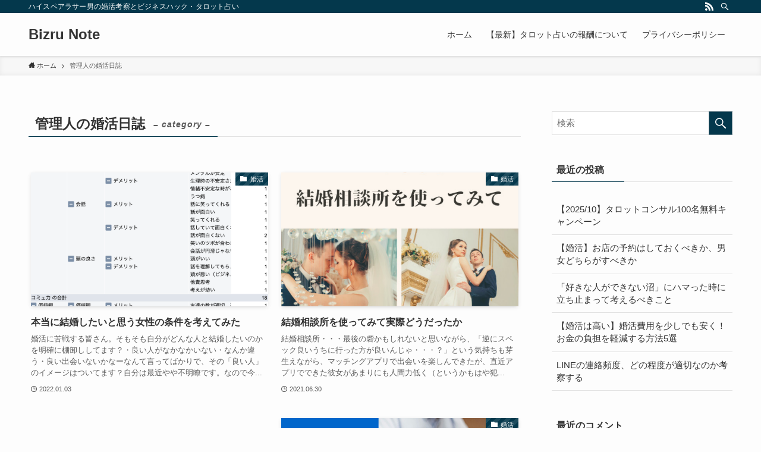

--- FILE ---
content_type: text/html; charset=UTF-8
request_url: https://bizlovehack.com/category/%E7%AE%A1%E7%90%86%E4%BA%BA%E3%81%AE%E5%A9%9A%E6%B4%BB%E6%97%A5%E8%AA%8C/
body_size: 10836
content:
<!DOCTYPE html>
<html lang="ja" data-loaded="false" data-scrolled="false" data-spmenu="closed">
<head>
<meta charset="utf-8">
<meta name="format-detection" content="telephone=no">
<meta http-equiv="X-UA-Compatible" content="IE=edge">
<meta name="viewport" content="width=device-width, viewport-fit=cover">
<meta name='robots' content='max-image-preview:large' />
<link rel='dns-prefetch' href='//webfonts.xserver.jp' />
<link rel="alternate" type="application/rss+xml" title="Bizru Note &raquo; フィード" href="https://bizlovehack.com/feed/" />
<link rel="alternate" type="application/rss+xml" title="Bizru Note &raquo; コメントフィード" href="https://bizlovehack.com/comments/feed/" />
<link rel="alternate" type="application/rss+xml" title="Bizru Note &raquo; 管理人の婚活日誌 カテゴリーのフィード" href="https://bizlovehack.com/category/%e7%ae%a1%e7%90%86%e4%ba%ba%e3%81%ae%e5%a9%9a%e6%b4%bb%e6%97%a5%e8%aa%8c/feed/" />

<!-- SEO SIMPLE PACK 2.2.3 -->
<title>管理人の婚活日誌 | Bizru Note</title>
<link rel="canonical" href="https://bizlovehack.com/category/%e7%ae%a1%e7%90%86%e4%ba%ba%e3%81%ae%e5%a9%9a%e6%b4%bb%e6%97%a5%e8%aa%8c/">
<meta property="og:locale" content="ja_JP">
<meta property="og:title" content="管理人の婚活日誌 | Bizru Note">
<meta property="og:description" content="">
<meta property="og:url" content="https://bizlovehack.com/category/%e7%ae%a1%e7%90%86%e4%ba%ba%e3%81%ae%e5%a9%9a%e6%b4%bb%e6%97%a5%e8%aa%8c/">
<meta property="og:site_name" content="Bizru Note">
<meta property="og:type" content="website">
<meta name="twitter:card" content="summary">
<!-- Google Analytics (gtag.js) -->
<script async src="https://www.googletagmanager.com/gtag/js?id=UA-173259017-1"></script>
<script>
	window.dataLayer = window.dataLayer || [];
	function gtag(){dataLayer.push(arguments);}
	gtag("js", new Date());
	gtag("config", "UA-173259017-1");
</script>
<!-- / SEO SIMPLE PACK -->

<link rel='stylesheet' id='wp-block-library-css'  href='https://bizlovehack.com/wp-includes/css/dist/block-library/style.min.css?ver=5.7.14' type='text/css' media='all' />
<link rel='stylesheet' id='main_style-css'  href='https://bizlovehack.com/wp-content/themes/swell/assets/css/main.css?ver=2.3.6.1' type='text/css' media='all' />
<link rel='stylesheet' id='child_style-css'  href='https://bizlovehack.com/wp-content/themes/swell_child/style.css?ver=2026011782106' type='text/css' media='all' />
<link rel='stylesheet' id='pochipp-front-css'  href='https://bizlovehack.com/wp-content/plugins/pochipp/dist/css/style.css?ver=1.5.2' type='text/css' media='all' />
<link rel='stylesheet' id='cocoon_icon-css'  href='https://bizlovehack.com/wp-content/plugins/cocoon-to-swell/assets/css/fontawesome.min.css?ver=1.1.2' type='text/css' media='all' />
<link rel='stylesheet' id='cocoon-to-swell-style-css'  href='https://bizlovehack.com/wp-content/plugins/cocoon-to-swell/assets/css/cocoon.css?ver=1.1.2' type='text/css' media='all' />
<script type='text/javascript' src='https://bizlovehack.com/wp-includes/js/jquery/jquery.min.js?ver=3.5.1' id='jquery-core-js'></script>
<script type='text/javascript' src='//webfonts.xserver.jp/js/xserver.js?ver=1.2.1' id='typesquare_std-js'></script>

<style id="swell_custom_front_style">:root{--color_main:#04384c;--color_text:#333;--color_link:#3fa3ff;--color_border:rgba(200,200,200,.5);--color_gray:rgba(200,200,200,.15);--color_htag:#04384c;--color_bg:#fdfdfd;--color_gradient1:#d8ffff;--color_gradient2:#87e7ff;--color_main_thin:rgba(5, 70, 95, 0.05 );--color_main_dark:rgba(3, 42, 57, 1 );--color_list_check:#04384c;--color_list_num:#04384c;--color_list_good:#86dd7b;--color_list_bad:#f36060;--color_faq_q:#d55656;--color_faq_a:#6599b7;--color_capbox_01:#f59b5f;--color_capbox_01_bg:#fff8eb;--color_capbox_02:#5fb9f5;--color_capbox_02_bg:#edf5ff;--color_capbox_03:#2fcd90;--color_capbox_03_bg:#eafaf2;--color_icon_good:#3cd250;--color_icon_good_bg:#ecffe9;--color_icon_bad:#4b73eb;--color_icon_bad_bg:#eafaff;--color_icon_info:#f578b4;--color_icon_info_bg:#fff0fa;--color_icon_announce:#ffa537;--color_icon_announce_bg:#fff5f0;--color_icon_pen:#7a7a7a;--color_icon_pen_bg:#f7f7f7;--color_icon_book:#787364;--color_icon_book_bg:#f8f6ef;--color_icon_point:#ffa639;--color_icon_check:#86d67c;--color_icon_batsu:#f36060;--color_icon_hatena:#5295cc;--color_icon_caution:#f7da38;--color_icon_memo:#84878a;--color_content_bg:#fdfdfd;--color_btn_red:#f74a4a;--color_btn_blue:#338df4;--color_btn_green:#62d847;--color_btn_blue_dark:rgba(38, 106, 183, 1 );--color_btn_red_dark:rgba(185, 56, 56, 1 );--color_btn_green_dark:rgba(74, 162, 53, 1 );--color_deep01:#e44141;--color_deep02:#3d79d5;--color_deep03:#63a84d;--color_deep04:#f09f4d;--color_pale01:#fff2f0;--color_pale02:#f3f8fd;--color_pale03:#f1f9ee;--color_pale04:#fdf9ee;--color_mark_blue:#b7e3ff;--color_mark_green:#bdf9c3;--color_mark_yellow:#fcf69f;--color_mark_orange:#ffddbc;--border01:solid 1px var(--color_main);--border02:double 4px var(--color_main);--border03:dashed 2px var(--color_border);--border04:solid 4px var(--color_gray);--card_posts_thumb_ratio:56.25%;--list_posts_thumb_ratio:61.8%;--big_posts_thumb_ratio:56.25%;--thumb_posts_thumb_ratio:61.8%;--color_header_bg:#fdfdfd;--color_header_text:#333;--color_footer_bg:#fdfdfd;--color_footer_text:#333;--color_fbm_text:#333;--color_fbm_bg:#fff;--fbm_opacity:0.9;--fix_header_opacity:1;--container_size:1296px;--article_size:944px;--logo_size_sp:48px;--logo_size_pc:40px;--logo_size_pcfix:32px;}.is-style-btn_normal a{border-radius:80px}.is-style-btn_solid a{border-radius:80px}.is-style-btn_shiny a{border-radius:80px}.is-style-btn_line a{border-radius:80px}.post_content blockquote{padding:1.5em 2em 1.5em 3em}.post_content blockquote::before{content:"";display:block;width:5px;height:calc(100% - 3em);top:1.5em;left:1.5em;border-left:solid 1px rgba(180,180,180,.75);border-right:solid 1px rgba(180,180,180,.75);}.mark_blue{background:-webkit-linear-gradient(transparent 64%,var(--color_mark_blue) 0%);background:linear-gradient(transparent 64%,var(--color_mark_blue) 0%)}.mark_green{background:-webkit-linear-gradient(transparent 64%,var(--color_mark_green) 0%);background:linear-gradient(transparent 64%,var(--color_mark_green) 0%)}.mark_yellow{background:-webkit-linear-gradient(transparent 64%,var(--color_mark_yellow) 0%);background:linear-gradient(transparent 64%,var(--color_mark_yellow) 0%)}.mark_orange{background:-webkit-linear-gradient(transparent 64%,var(--color_mark_orange) 0%);background:linear-gradient(transparent 64%,var(--color_mark_orange) 0%)}[class*="is-style-icon_"]{color:#333;border-width:0}[class*="is-style-big_icon_"]{position:relative;padding:2em 1.5em 1.5em;border-width:2px;border-style:solid}[data-col="gray"] .c-balloon__text{background:#f7f7f7;border-color:#ccc}[data-col="gray"] .c-balloon__before{border-right-color:#f7f7f7}[data-col="green"] .c-balloon__text{background:#d1f8c2;border-color:#9ddd93}[data-col="green"] .c-balloon__before{border-right-color:#d1f8c2}[data-col="blue"] .c-balloon__text{background:#e2f6ff;border-color:#93d2f0}[data-col="blue"] .c-balloon__before{border-right-color:#e2f6ff}[data-col="red"] .c-balloon__text{background:#ffebeb;border-color:#f48789}[data-col="red"] .c-balloon__before{border-right-color:#ffebeb}[data-col="yellow"] .c-balloon__text{background:#f9f7d2;border-color:#fbe593}[data-col="yellow"] .c-balloon__before{border-right-color:#f9f7d2}.-type-list2 .p-postList__body::after,.-type-big .p-postList__body::after{content: "READ MORE »";}.c-postThumb__cat{background-color:#04384c;color:#fff;background-image: repeating-linear-gradient(-45deg,rgba(255,255,255,.1),rgba(255,255,255,.1) 6px,transparent 6px,transparent 12px)}.post_content h2{background:var(--color_htag);padding:.75em 1em;color:#fff}.post_content h2::before{position:absolute;display:block;pointer-events:none;content:"";top:-4px;left:0;width:100%;height:calc(100% + 4px);box-sizing:content-box;border-top:solid 2px var(--color_htag);border-bottom:solid 2px var(--color_htag)}.post_content h3{padding:0 .5em .5em}.post_content h3::before{content:"";width:100%;height:2px;background: repeating-linear-gradient(90deg, var(--color_htag) 0%, var(--color_htag) 29.3%, rgba(150,150,150,.2) 29.3%, rgba(150,150,150,.2) 100%)}.post_content h4{padding:0 0 0 16px;border-left:solid 2px var(--color_htag)}body{font-weight:500;font-family:"游ゴシック体", "Yu Gothic", YuGothic, "Hiragino Kaku Gothic ProN", "Hiragino Sans", Meiryo, sans-serif}.l-header{box-shadow: 0 1px 4px rgba(0,0,0,.12)}.l-header__bar{color:#fff;background:var(--color_main)}.l-header__menuBtn{order:1}.l-header__customBtn{order:3}.c-gnav a::after{background:var(--color_main);width:100%;height:2px;transform:scaleX(0)}.l-header__spNav .current_{border-bottom-color:var(--color_main)}.c-gnav > li:hover > a::after,.c-gnav > .-current > a::after{transform: scaleX(1)}.c-gnav .sub-menu{color:#333;background:#fff}.page .c-pageTitle__inner,.blog .c-pageTitle__inner{display: block;float: left;margin-bottom: -1px;padding: .25em .5em;border-bottom: solid 1px var(--color_main)}.page .l-mainContent .c-pageTitle,.blog .l-mainContent .c-pageTitle{border-bottom: solid 1px var(--color_border)}.archive .c-pageTitle__inner{display: block;float: left;margin-bottom: -1px;padding: .25em .5em;border-bottom: solid 1px var(--color_main)}.archive .l-mainContent .c-pageTitle{border-bottom: solid 1px var(--color_border)}.c-secTitle{border-left:solid 2px var(--color_main);padding:0em .75em}.l-topTitleArea.c-filterLayer::before{background-color:#000;opacity:0.2}.c-shareBtns__item:not(:last-child){margin-right:4px}.c-shareBtns__btn{padding:8px 0}.page.-index-off .w-beforeToc{display:none}#main_content .post_content,#lp-content .post_content{font-size:4vw}#pagetop{border-radius:50%}.c-widget__title.-side{padding:.5em}.c-widget__title.-side::before{content:"";bottom:0;left:0;width:40%;z-index:1;background:var(--color_main)}.c-widget__title.-side::after{content:"";bottom:0;left:0;width:100%;background:var(--color_border)}.c-widget__title.-spmenu{padding:.5em .75em;background:var(--color_main);color:#fff;}.c-widget__title.-footer{padding:.5em}.c-widget__title.-footer::before{content:"";bottom:0;left:0;width:40%;z-index:1;background:var(--color_main)}.c-widget__title.-footer::after{content:"";bottom:0;left:0;width:100%;background:var(--color_border)}.p-spMenu{color:#333}.p-spMenu__inner::before{background:#fdfdfd;opacity:1}.p-spMenu__overlay{background:#000;opacity:0.6}[class*="page-numbers"]{color:var(--color_main);border: solid 1px var(--color_main)}@media screen and (min-width: 960px){:root{}}@media screen and (max-width: 959px){:root{}.l-header__logo{order:2;text-align:center}}@media screen and (min-width: 600px){:root{}#main_content .post_content,#lp-content .post_content{font-size:16px}}@media screen and (max-width: 599px){:root{}}.l-header{opacity:0;-webkit-animation:FadeIn .75s ease 0s 1 normal both;animation:FadeIn .75s ease 0s 1 normal both}.l-header__bar{top:-16px;opacity:0;-webkit-animation:FadeInFromY .75s ease .1s 1 normal both;animation:FadeInFromY .75s ease .1s 1 normal both}.l-header__inner{opacity:0;-webkit-animation:FadeIn .75s ease .25s 1 normal both;animation:FadeIn .75s ease .25s 1 normal both}.l-header__spNav{opacity:0;-webkit-animation:FadeIn 1s ease .25s 1 normal both;animation:FadeIn 1s ease .25s 1 normal both}.l-content{opacity:0;-webkit-animation:FadeIn 1s ease .5s 1 normal both;animation:FadeIn 1s ease .5s 1 normal both}.l-topTitleArea{opacity:0;-webkit-animation:FadeIn .75s ease .25s 1 normal both;animation:FadeIn .75s ease .25s 1 normal both}.l-topTitleArea__body{opacity:0;-webkit-animation:FadeIn .75s ease .5s 1 normal both;animation:FadeIn .75s ease .5s 1 normal both}.c-infoBar{opacity:0;-webkit-animation:FadeIn 1s ease 0s 1 normal both;animation:FadeIn 1s ease 0s 1 normal both}.c-infoBar__text.-flow-off{left:-8px;opacity:0;-webkit-animation:FadeInFromX .75s ease .5s 1 normal both;animation:FadeInFromX .75s ease .5s 1 normal both}.p-mainVisual{opacity:0;-webkit-animation:FadeIn .75s ease .25s 1 normal both;animation:FadeIn .75s ease .25s 1 normal both}.-type-single .p-mainVisual__inner{opacity:0;-webkit-animation:FadeIn 1s ease 0s 1 normal both;animation:FadeIn 1s ease 0s 1 normal both}.-type-slider .p-mainVisual__inner{transition:opacity .75s,visibility .75s;transition-delay:.25s}.-type-slider .p-mainVisual__inner:not(.show_){visibility:hidden;opacity:0}.p-mainVisual__textLayer{opacity:0;-webkit-animation:FadeIn .75s ease .75s 1 normal both;animation:FadeIn .75s ease .75s 1 normal both}.p-mvInfo{opacity:0;-webkit-animation:FadeIn .75s ease .25s 1 normal both;animation:FadeIn .75s ease .25s 1 normal both}.p-postSlider{visibility:hidden;opacity:0;transition:opacity .8s,visibility .8s;transition-delay:.25s}.p-postSlider.show_{visibility:visible;opacity:1}.p-breadcrumb{opacity:0;-webkit-animation:FadeIn 1s ease .25s 1 normal both;animation:FadeIn 1s ease .25s 1 normal both}.swell-block-tab .c-tabBody__item[aria-hidden=false]{-webkit-animation:tabFadeUp .5s ease 0s 1 normal both;animation:tabFadeUp .5s ease 0s 1 normal both}.swell-block-tab.is-style-default .c-tabBody__item[aria-hidden=false]{-webkit-animation:tabFade .5s ease 0s 1 normal both;animation:tabFade .5s ease 0s 1 normal both}@media (min-width:960px){.-series .l-header__inner{display:flex;align-items:stretch}.-series .l-header__logo{display:flex;flex-wrap:wrap;align-items:center;margin-right:24px;padding:16px 0}.-series .l-header__logo .c-catchphrase{padding:4px 0;font-size:13px}.-series .c-headLogo{margin-right:16px}.-series-right .l-header__inner{justify-content:space-between}.-series-right .c-gnavWrap{margin-left:auto}.-series-right .w-header{margin-left:12px}.-series-left .w-header{margin-left:auto}}@media (min-width:960px) and (min-width:600px){.-series .c-headLogo{max-width:400px}}.c-gnav .sub-menu::before{position:absolute;top:0;left:0;z-index:0;width:100%;height:100%;content:""}.c-gnav .sub-menu a::before,.c-spnav a::before,.widget_archive a::before,.widget_categories a::before,.widget_nav_menu a::before,.widget_pages a::before,.wp-block-archives a::before,.wp-block-categories a::before{font-weight:400;font-family:icomoon!important;font-style:normal;font-variant:normal;line-height:1;text-transform:none;-webkit-font-smoothing:antialiased;-moz-osx-font-smoothing:grayscale}.c-submenuToggleBtn{display:none}.c-spnav .sub-menu,.widget_categories .children,.widget_nav_menu .sub-menu,.widget_pages .children,.wp-block-categories .children{margin:0}.c-spnav .sub-menu a,.widget_categories .children a,.widget_nav_menu .sub-menu a,.widget_pages .children a,.wp-block-categories .children a{padding-left:2.5em;font-size:.85em}.c-spnav .sub-menu a::before,.widget_categories .children a::before,.widget_nav_menu .sub-menu a::before,.widget_pages .children a::before,.wp-block-categories .children a::before{left:1em}.c-spnav .sub-menu a:hover,.widget_categories .children a:hover,.widget_nav_menu .sub-menu a:hover,.widget_pages .children a:hover,.wp-block-categories .children a:hover{padding-left:2.75em}.c-spnav .sub-menu ul a,.widget_categories .children ul a,.widget_nav_menu .sub-menu ul a,.widget_pages .children ul a,.wp-block-categories .children ul a{padding-left:3.25em}.c-spnav .sub-menu ul a::before,.widget_categories .children ul a::before,.widget_nav_menu .sub-menu ul a::before,.widget_pages .children ul a::before,.wp-block-categories .children ul a::before{left:1.75em}.c-spnav .sub-menu ul a:hover,.widget_categories .children ul a:hover,.widget_nav_menu .sub-menu ul a:hover,.widget_pages .children ul a:hover,.wp-block-categories .children ul a:hover{padding-left:3.5em}.widget_archive a,.widget_categories a,.widget_nav_menu a,.widget_pages a,.wp-block-archives a,.wp-block-categories a{padding:.75em 1em .75em 1.5em;transition:padding .25s}.widget_archive a:hover,.widget_categories a:hover,.widget_nav_menu a:hover,.widget_pages a:hover,.wp-block-archives a:hover,.wp-block-categories a:hover{padding-right:.75em;padding-left:1.75em}.widget_categories .children,.widget_pages .children,.wp-block-categories .children{margin:0}.c-gnav .sub-menu a::before,.c-spnav a::before,.widget_archive a::before,.widget_categories a::before,.widget_nav_menu a::before,.widget_pages a::before,.wp-block-archives a::before,.wp-block-categories a::before{position:absolute;top:50%;left:2px;display:inline-block;color:inherit;vertical-align:middle;-webkit-transform:translateY(-50%);transform:translateY(-50%);content:"\e921"}.c-gnav li:hover>.sub-menu{visibility:visible;opacity:1}.c-gnav .sub-menu::before{z-index:0;background:inherit;content:""}.c-gnav .sub-menu .sub-menu{top:0;left:100%;z-index:-1}.c-gnav .sub-menu a{padding-left:2em;transition:opacity .25s,background-color .25s}.c-gnav .sub-menu a::before{position:absolute;left:.5em;line-height:inherit}.c-gnav .sub-menu a:hover .ttl{left:4px}.c-spnav a{position:relative;display:block;padding:.75em 1em .75em 1.5em;border-bottom:solid 1px var(--color_border);transition:padding .25s}.c-spnav a:hover{padding-right:.75em;padding-left:1.75em}</style>
<link rel="https://api.w.org/" href="https://bizlovehack.com/wp-json/" /><link rel="alternate" type="application/json" href="https://bizlovehack.com/wp-json/wp/v2/categories/49" /><!-- Pochipp -->
<style id="pchpp_custom_style">:root{--pchpp-color-custom: #5ca250;--pchpp-color-custom-2: #8e59e4;--pchpp-color-amazon: #f99a0c;--pchpp-color-rakuten: #e0423c;--pchpp-color-yahoo: #438ee8;};</style>
<script id="pchpp_vars">window.pchppVars = {};window.pchppVars.ajaxUrl = "https://bizlovehack.com/wp-admin/admin-ajax.php";window.pchppVars.ajaxNonce = "cd1e2f46c1";</script>
<script type="text/javascript" language="javascript">var vc_pid = "887604737";</script>
<!-- / Pochipp -->
<style type="text/css">.recentcomments a{display:inline !important;padding:0 !important;margin:0 !important;}</style><link rel="icon" href="https://bizlovehack.com/wp-content/uploads/2021/03/cropped-黒とピンクネオン-クラブ-ロゴ-32x32.jpg" sizes="32x32" />
<link rel="icon" href="https://bizlovehack.com/wp-content/uploads/2021/03/cropped-黒とピンクネオン-クラブ-ロゴ-192x192.jpg" sizes="192x192" />
<link rel="apple-touch-icon" href="https://bizlovehack.com/wp-content/uploads/2021/03/cropped-黒とピンクネオン-クラブ-ロゴ-180x180.jpg" />
<meta name="msapplication-TileImage" content="https://bizlovehack.com/wp-content/uploads/2021/03/cropped-黒とピンクネオン-クラブ-ロゴ-270x270.jpg" />

<style id="swell_custom_css"></style>
</head>
<body>
<div id="body_wrap" class="archive category category-49 -body-solid -index-off -sidebar-on -frame-off id_49" data-barba="wrapper">
<div id="sp_menu" class="p-spMenu -left">
	<div class="p-spMenu__inner">
		<div class="p-spMenu__closeBtn">
			<div class="c-iconBtn -menuBtn" data-onclick="toggleMenu" aria-label="メニューを閉じる">
				<i class="c-iconBtn__icon icon-close-thin"></i>
			</div>
		</div>
		<div class="p-spMenu__body">
			<div class="c-widget__title -spmenu">MENU</div>
			<div class="p-spMenu__nav">
			<ul class="c-spnav"><li class="menu-item"><a href="https://bizlovehack.com/">ホーム</a></li>
<li class="menu-item"><a href="https://bizlovehack.com/tarot-reward3/">【最新】タロット占いの報酬について</a></li>
<li class="menu-item"><a href="https://bizlovehack.com/%e3%83%97%e3%83%a9%e3%82%a4%e3%83%90%e3%82%b7%e3%83%bc%e3%83%9d%e3%83%aa%e3%82%b7%e3%83%bc/">プライバシーポリシー</a></li>
</ul>			</div>
					</div>
	</div>
	<div class="p-spMenu__overlay c-overlay" data-onclick="toggleMenu"></div>
</div>
<header id="header" class="l-header -series -series-right" data-spfix="1">
		<div class="l-header__bar">
		<div class="l-header__barInner l-container">
							<div class="c-catchphrase">ハイスペアラサー男の婚活考察とビジネスハック・タロット占い</div>
			<ul class="c-iconList ">
						<li class="c-iconList__item -rss">
						<a href="https://bizlovehack.com/feed/" target="_blank" rel="noopener" class="c-iconList__link u-fz-14 hov-flash" aria-label="rss">
							<i class="c-iconList__icon icon-rss" role="presentation"></i>
						</a>
					</li>
									<li class="c-iconList__item -search">
						<button class="c-iconList__link u-fz-14 hov-flash" data-onclick="toggleSearch" aria-label="検索">
							<i class="c-iconList__icon icon-search" role="presentation"></i>
						</button>
					</li>
				</ul>
		</div>
	</div>
	<div class="l-header__inner l-container">
		<div class="l-header__logo">
			<div class="c-headLogo -txt"><a href="https://bizlovehack.com/" title="Bizru Note" class="c-headLogo__link" rel="home">Bizru Note</a></div>					</div>
		<nav id="gnav" class="l-header__gnav c-gnavWrap">
			<ul class="c-gnav">
				<li class="menu-item"><a href="https://bizlovehack.com/"><span class="ttl">ホーム</span></a></li>
<li class="menu-item"><a href="https://bizlovehack.com/tarot-reward3/"><span class="ttl">【最新】タロット占いの報酬について</span></a></li>
<li class="menu-item"><a href="https://bizlovehack.com/%e3%83%97%e3%83%a9%e3%82%a4%e3%83%90%e3%82%b7%e3%83%bc%e3%83%9d%e3%83%aa%e3%82%b7%e3%83%bc/"><span class="ttl">プライバシーポリシー</span></a></li>
							</ul>
		</nav>
				<div class="l-header__customBtn sp_">
			<div class="c-iconBtn" data-onclick="toggleSearch" role="button" aria-label="検索ボタン">
			<i class="c-iconBtn__icon icon-search"></i>
					</div>
	</div>
<div class="l-header__menuBtn sp_">
	<div class="c-iconBtn -menuBtn" data-onclick="toggleMenu" role="button" aria-label="メニューボタン">
		<i class="c-iconBtn__icon icon-menu-thin"></i>
			</div>
</div>
	</div>
	</header>
<div id="fix_header" class="l-fixHeader -series -series-right">
	<div class="l-fixHeader__inner l-container">
		<div class="l-fixHeader__logo">
			<div class="c-headLogo -txt"><a href="https://bizlovehack.com/" title="Bizru Note" class="c-headLogo__link" rel="home">Bizru Note</a></div>		</div>
		<div class="l-fixHeader__gnav c-gnavWrap"><!-- gnav --></div>
	</div>
</div>
<div id="breadcrumb" class="p-breadcrumb -bg-on"><ol class="p-breadcrumb__list l-container"><li class="p-breadcrumb__item"><a href="https://bizlovehack.com/" class="p-breadcrumb__text"><span class="icon-home"> ホーム</span></a></li><li class="p-breadcrumb__item"><span class="p-breadcrumb__text">管理人の婚活日誌</span></li></ol></div><div id="content" class="l-content l-container" >
<main id="main_content" class="l-mainContent l-article">
	<div class="l-mainContent__inner">
					<h1 class="c-pageTitle">
				<span class="c-pageTitle__inner">
					管理人の婚活日誌<span class="c-pageTitle__subTitle u-fz-14">– category –</span>				</span>
			</h1>
					<div class="p-termContent">
					<div class="c-tabBody p-postListTabBody">
				<div id="post_list_tab_1" class="c-tabBody__item" aria-hidden="false">
				<ul class="p-postList -type-card -pc-col3 -sp-col1"><li class="p-postList__item">
	<a href="https://bizlovehack.com/marriage-conditions/" class="p-postList__link">
		<div class="p-postList__thumb c-postThumb">
	<figure class="c-postThumb__figure"><img width="1024" height="743" src="https://bizlovehack.com/wp-content/themes/swell/assets/img/placeholder.png" data-src="https://bizlovehack.com/wp-content/uploads/2022/01/スクリーンショット-2022-01-03-17.24.46-1024x743.png" class="c-postThumb__img lazyload -no-lb wp-post-image" alt="" data-srcset="https://bizlovehack.com/wp-content/uploads/2022/01/スクリーンショット-2022-01-03-17.24.46-1024x743.png 1024w, https://bizlovehack.com/wp-content/uploads/2022/01/スクリーンショット-2022-01-03-17.24.46-300x218.png 300w, https://bizlovehack.com/wp-content/uploads/2022/01/スクリーンショット-2022-01-03-17.24.46-768x557.png 768w, https://bizlovehack.com/wp-content/uploads/2022/01/スクリーンショット-2022-01-03-17.24.46.png 1290w" sizes="(min-width: 960px) 400px, 100vw" /></figure>
			<span class="c-postThumb__cat icon-folder" data-cat-id="80">婚活</span>
	</div>
					<div class="p-postList__body">
				<h2 class="p-postList__title">本当に結婚したいと思う女性の条件を考えてみた</h2>									<div class="p-postList__excerpt u-thin">婚活に苦戦する皆さん。そもそも自分がどんな人と結婚したいのかを明確に棚卸ししてます？・良い人がなかなかいない・なんか違う・良い出会いないかなーなんて言ってばかりで、その「良い人」のイメージはついてます？自分は最近やや不明瞭です。なので今...</div>
								<div class="p-postList__meta">
					<div class="p-postList__times c-postTimes u-thin">
			<time class="c-postTimes__posted icon-posted" datetime="2022-01-03">2022.01.03</time>
		</div>
																			</div>
			</div>
			</a>
</li>
<li class="p-postList__item">
	<a href="https://bizlovehack.com/marriage-agency/" class="p-postList__link">
		<div class="p-postList__thumb c-postThumb">
	<figure class="c-postThumb__figure"><img width="550" height="388" src="https://bizlovehack.com/wp-content/themes/swell/assets/img/placeholder.png" data-src="https://bizlovehack.com/wp-content/uploads/2021/06/スクリーンショット-2021-06-30-23.38.37.jpg" class="c-postThumb__img lazyload -no-lb wp-post-image" alt="" data-srcset="https://bizlovehack.com/wp-content/uploads/2021/06/スクリーンショット-2021-06-30-23.38.37.jpg 550w, https://bizlovehack.com/wp-content/uploads/2021/06/スクリーンショット-2021-06-30-23.38.37-300x212.jpg 300w" sizes="(min-width: 960px) 400px, 100vw" /></figure>
			<span class="c-postThumb__cat icon-folder" data-cat-id="80">婚活</span>
	</div>
					<div class="p-postList__body">
				<h2 class="p-postList__title">結婚相談所を使ってみて実際どうだったか</h2>									<div class="p-postList__excerpt u-thin">結婚相談所・・・最後の砦かもしれないと思いながら、「逆にスペック良いうちに行った方が良いんじゃ・・・？」という気持ちも芽生えながら、マッチングアプリで出会いを楽しんできたが、直近アプリでできた彼女があまりにも人間力低く（というかもはや犯...</div>
								<div class="p-postList__meta">
					<div class="p-postList__times c-postTimes u-thin">
			<time class="c-postTimes__posted icon-posted" datetime="2021-06-30">2021.06.30</time>
		</div>
																			</div>
			</div>
			</a>
</li>
<li class="p-postList__item c-infeedAd"><script async src="https://pagead2.googlesyndication.com/pagead/js/adsbygoogle.js?client=ca-pub-1626583274672177"
     crossorigin="anonymous"></script>
<ins class="adsbygoogle"
     style="display:block"
     data-ad-format="fluid"
     data-ad-layout-key="-6r+cp+3l-e-a"
     data-ad-client="ca-pub-1626583274672177"
     data-ad-slot="2659827510"></ins>
<script>
     (adsbygoogle = window.adsbygoogle || []).push({});
</script></li><li class="p-postList__item">
	<a href="https://bizlovehack.com/eq-test/" class="p-postList__link">
		<div class="p-postList__thumb c-postThumb">
	<figure class="c-postThumb__figure"><img width="1024" height="576" src="https://bizlovehack.com/wp-content/themes/swell/assets/img/placeholder.png" data-src="https://bizlovehack.com/wp-content/uploads/2021/04/婚活での適性検査！EQを見て、結婚相手探しの価値観を計測する-1024x576.jpg" class="c-postThumb__img lazyload -no-lb wp-post-image" alt="" data-srcset="https://bizlovehack.com/wp-content/uploads/2021/04/婚活での適性検査！EQを見て、結婚相手探しの価値観を計測する-1024x576.jpg 1024w, https://bizlovehack.com/wp-content/uploads/2021/04/婚活での適性検査！EQを見て、結婚相手探しの価値観を計測する-300x169.jpg 300w, https://bizlovehack.com/wp-content/uploads/2021/04/婚活での適性検査！EQを見て、結婚相手探しの価値観を計測する-768x432.jpg 768w, https://bizlovehack.com/wp-content/uploads/2021/04/婚活での適性検査！EQを見て、結婚相手探しの価値観を計測する.jpg 1280w" sizes="(min-width: 960px) 400px, 100vw" /></figure>
			<span class="c-postThumb__cat icon-folder" data-cat-id="80">婚活</span>
	</div>
					<div class="p-postList__body">
				<h2 class="p-postList__title">婚活での適性検査！EQを見て、結婚相手探しの価値観を計測する</h2>									<div class="p-postList__excerpt u-thin">婚活は転職と似ている。転職において重要なのは、自分のスキルや経験、年齢、業界でのニーズなどを総合的に見て、自分の立ち位置を正確に理解することが重要になる。転職ではよく適性診断を行って、自分の考え方だとか性格だとかを判断するが、婚活におい...</div>
								<div class="p-postList__meta">
					<div class="p-postList__times c-postTimes u-thin">
			<time class="c-postTimes__posted icon-posted" datetime="2021-04-28">2021.04.28</time>
		</div>
																			</div>
			</div>
			</a>
</li>
</ul><div class="c-pagination">
<span class="page-numbers current">1</span></div>
				</div>
								</div>
					</div>
	</div>
</main>
<aside id="sidebar" class="l-sidebar">
<div id="search-2" class="c-widget widget_search"><form role="search" method="get" class="c-searchForm" action="https://bizlovehack.com/" role="search">
	<input type="text" value="" name="s" class="c-searchForm__s s" placeholder="検索" aria-label="検索ワード">
	<button type="submit" class="c-searchForm__submit icon-search hov-opacity u-bg-main" value="search" aria-label="検索を実行する"></button>
</form>
</div><div id="recent-posts-2" class="c-widget widget_recent_entries"><div class="c-widget__title -side">最近の投稿</div><ul>				<li><a href="https://bizlovehack.com/%e3%80%902025-10%e3%80%91%e3%82%bf%e3%83%ad%e3%83%83%e3%83%88%e3%82%b3%e3%83%b3%e3%82%b5%e3%83%ab100%e5%90%8d%e7%84%a1%e6%96%99%e3%82%ad%e3%83%a3%e3%83%b3%e3%83%9a%e3%83%bc%e3%83%b3/">
					【2025/10】タロットコンサル100名無料キャンペーン									</a></li>
							<li><a href="https://bizlovehack.com/reserve-konkatsu/">
					【婚活】お店の予約はしておくべきか、男女どちらがすべきか									</a></li>
							<li><a href="https://bizlovehack.com/numa/">
					「好きな人ができない沼」にハマった時に立ち止まって考えるべきこと									</a></li>
							<li><a href="https://bizlovehack.com/konkatsu-cost-reduction/">
					【婚活は高い】婚活費用を少しでも安く！お金の負担を軽減する方法5選									</a></li>
							<li><a href="https://bizlovehack.com/line-frequency/">
					LINEの連絡頻度、どの程度が適切なのか考察する									</a></li>
			</ul></div><div id="recent-comments-2" class="c-widget widget_recent_comments"><div class="c-widget__title -side">最近のコメント</div><ul id="recentcomments"></ul></div><div id="swell_prof_widget-2" class="c-widget widget_swell_prof_widget"><div class="p-profileBox">
				<figure class="p-profileBox__icon">
			<img src="https://bizlovehack.com/wp-content/themes/swell/assets/img/placeholder.png" data-src="https://bizlovehack.com/wp-content/uploads/2021/10/1C003A6D-63CC-4B94-9E6B-20D7F7A8EC3D-29224-000018D8855720BA-2.jpg" alt="" class="p-profileBox__iconImg lazyload">
		</figure>
		<div class="p-profileBox__name u-fz-m">
		Bizru	</div>
				<div class="p-profileBox__text">
			30前半の婚活男子。街コン主催経験があり、死ぬほど人と会い、いろんな出会いを創出してきた人。<br />
8年付き合った彼女と別れてから迷走中。<br />
遊びは終え、ガチ婚活中。<br />
外資企業で営業職勤務。営業全国1位経験あり。<br />
35までに結婚を決めるべく、結婚相談所も始めてみた。そろそろ6ヶ月になるので佳境。<br />
仕事ができる人は恋愛もできるをモットーに、婚活市場に一石投じられる存在になりたい。							<div class="p-profileBox__btn is-style-btn_normal">
					<a href="https://twitter.com/bizruru" style="background:#666" class="p-profileBox__btnLink">
											</a>
				</div>
					</div>
		</div>
</div><div id="swell_popular_posts-2" class="c-widget widget_swell_popular_posts"><div class="c-widget__title -side">人気記事</div><ul class="p-postList -type-card -w-ranking">	<li class="p-postList__item">
		<a href="https://bizlovehack.com/tokare-messge/" class="p-postList__link">
			<div class="p-postList__thumb c-postThumb">
				<figure class="c-postThumb__figure"><img width="768" height="403" src="https://bizlovehack.com/wp-content/themes/swell/assets/img/placeholder.png" data-src="https://bizlovehack.com/wp-content/uploads/2021/03/スクリーンショット-2021-03-17-22.07.36-768x403.png" class="c-postThumb__img lazyload -no-lb wp-post-image" alt="" data-srcset="https://bizlovehack.com/wp-content/uploads/2021/03/スクリーンショット-2021-03-17-22.07.36-768x403.png 768w, https://bizlovehack.com/wp-content/uploads/2021/03/スクリーンショット-2021-03-17-22.07.36-300x157.png 300w, https://bizlovehack.com/wp-content/uploads/2021/03/スクリーンショット-2021-03-17-22.07.36.png 821w" sizes="(min-width: 600px) 320px, 50vw" /></figure>
			</div>
			<div class="p-postList__body">
				<div class="p-postList__title">東カレデートから突然メッセージが消えてしまった時の3つの可能性</div>
				<div class="p-postList__meta">
																			</div>
			</div>
		</a>
	</li>
	<li class="p-postList__item">
		<a href="https://bizlovehack.com/male_marriage-blue/" class="p-postList__link">
			<div class="p-postList__thumb c-postThumb">
				<figure class="c-postThumb__figure"><img width="768" height="403" src="https://bizlovehack.com/wp-content/themes/swell/assets/img/placeholder.png" data-src="https://bizlovehack.com/wp-content/uploads/2021/12/男性のマリッジブルー-768x403.jpg" class="c-postThumb__img lazyload -no-lb wp-post-image" alt="結婚間近で破局？！ 男性のマリッジブルーを 解説してみる" data-srcset="https://bizlovehack.com/wp-content/uploads/2021/12/男性のマリッジブルー-768x403.jpg 768w, https://bizlovehack.com/wp-content/uploads/2021/12/男性のマリッジブルー-300x157.jpg 300w, https://bizlovehack.com/wp-content/uploads/2021/12/男性のマリッジブルー-1024x538.jpg 1024w, https://bizlovehack.com/wp-content/uploads/2021/12/男性のマリッジブルー-1536x806.jpg 1536w, https://bizlovehack.com/wp-content/uploads/2021/12/男性のマリッジブルー-2048x1075.jpg 2048w" sizes="(min-width: 600px) 320px, 50vw" /></figure>
			</div>
			<div class="p-postList__body">
				<div class="p-postList__title">結婚間近で破局？！男性のマリッジブルーを解説してみる</div>
				<div class="p-postList__meta">
																			</div>
			</div>
		</a>
	</li>
	<li class="p-postList__item">
		<a href="https://bizlovehack.com/3date/" class="p-postList__link">
			<div class="p-postList__thumb c-postThumb">
				<figure class="c-postThumb__figure"><img width="768" height="432" src="https://bizlovehack.com/wp-content/themes/swell/assets/img/placeholder.png" data-src="https://bizlovehack.com/wp-content/uploads/2021/04/コロナ禍での-婚活、デートはできる？どうすれば良い？？のコピー-768x432.jpg" class="c-postThumb__img lazyload -no-lb wp-post-image" alt="コロナ禍での 婚活、デートはできる？どうすれば良い？？" data-srcset="https://bizlovehack.com/wp-content/uploads/2021/04/コロナ禍での-婚活、デートはできる？どうすれば良い？？のコピー-768x432.jpg 768w, https://bizlovehack.com/wp-content/uploads/2021/04/コロナ禍での-婚活、デートはできる？どうすれば良い？？のコピー-300x169.jpg 300w, https://bizlovehack.com/wp-content/uploads/2021/04/コロナ禍での-婚活、デートはできる？どうすれば良い？？のコピー-1024x576.jpg 1024w, https://bizlovehack.com/wp-content/uploads/2021/04/コロナ禍での-婚活、デートはできる？どうすれば良い？？のコピー-120x68.jpg 120w, https://bizlovehack.com/wp-content/uploads/2021/04/コロナ禍での-婚活、デートはできる？どうすれば良い？？のコピー-160x90.jpg 160w, https://bizlovehack.com/wp-content/uploads/2021/04/コロナ禍での-婚活、デートはできる？どうすれば良い？？のコピー-320x180.jpg 320w, https://bizlovehack.com/wp-content/uploads/2021/04/コロナ禍での-婚活、デートはできる？どうすれば良い？？のコピー.jpg 1280w" sizes="(min-width: 600px) 320px, 50vw" /></figure>
			</div>
			<div class="p-postList__body">
				<div class="p-postList__title">婚活にて3回目デートで告白されないのは脈なしなのか解説</div>
				<div class="p-postList__meta">
																			</div>
			</div>
		</a>
	</li>
</ul></div></aside>
</div>
<footer id="footer" class="l-footer">
	<div class="l-footer__inner">
	

		<div class="l-footer__foot">
			<div class="l-container">
										<p class="copyright">
				<span lang="en">&copy;</span>
				2019 Bizru Note.			</p>
					</div>
	</div>
</div>
</footer>
<div class="p-fixBtnWrap">
	
			<div id="pagetop" class="c-fixBtn hov-bg-main" data-onclick="pageTop" role="button" aria-label="ページトップボタン">
			<i class="c-fixBtn__icon icon-chevron-small-up" role="presentation"></i>
		</div>
	</div>

<div id="search_modal" class="c-modal p-searchModal">
    <div class="c-overlay" data-onclick="toggleSearch"></div>
    <div class="p-searchModal__inner">
        <form role="search" method="get" class="c-searchForm" action="https://bizlovehack.com/" role="search">
	<input type="text" value="" name="s" class="c-searchForm__s s" placeholder="検索" aria-label="検索ワード">
	<button type="submit" class="c-searchForm__submit icon-search hov-opacity u-bg-main" value="search" aria-label="検索を実行する"></button>
</form>
    </div>
</div>

</div><!--/ #all_wrapp-->
<script>
var pochippSaleData = {
	amazon:{"start":"","end":"","text":""},
	rakuten:{"start":"","end":"","text":""},
	yahoo:{"start":"","end":"","text":""},
};
</script>
	<script type='text/javascript' src='https://bizlovehack.com/wp-content/themes/swell/assets/js/plugins.js?ver=2.3.6.1' id='swell_plugins-js'></script>
<script type='text/javascript' id='swell_script-js-extra'>
/* <![CDATA[ */
var swellVars = {"ajaxUrl":"https:\/\/bizlovehack.com\/wp-admin\/admin-ajax.php","ajaxNonce":"018f2d2e2b","isLoggedIn":"","isAjaxAfterPost":"","isAjaxFooter":"","isFixHeadSP":"1","tocListTag":"ol","tocTarget":"h3","tocMinnum":"2","isCountPV":"","useLuminous":"1","psNum":"5","psNumSp":"2","psSpeed":"1500","psDelay":"5000"};
/* ]]> */
</script>
<script type='text/javascript' src='https://bizlovehack.com/wp-content/themes/swell/build/js/main.js?ver=2.3.6.1' id='swell_script-js'></script>
<script type='text/javascript' src='//aml.valuecommerce.com/vcdal.js?ver=1.5.2' id='pochipp-vcdal-js'></script>
<script type="application/ld+json">[{
			"@context": "http://schema.org",
			"@type": "SiteNavigationElement",
			"name": ["ホーム","【最新】タロット占いの報酬について","プライバシーポリシー"],
			"url": ["https://bizlovehack.com/","https://bizlovehack.com/tarot-reward3/","https://bizlovehack.com/%e3%83%97%e3%83%a9%e3%82%a4%e3%83%90%e3%82%b7%e3%83%bc%e3%83%9d%e3%83%aa%e3%82%b7%e3%83%bc/"]
		}]</script>
</body></html>


--- FILE ---
content_type: text/html; charset=utf-8
request_url: https://www.google.com/recaptcha/api2/aframe
body_size: 248
content:
<!DOCTYPE HTML><html><head><meta http-equiv="content-type" content="text/html; charset=UTF-8"></head><body><script nonce="Z6VQfxQsukqmfD1-D7h5ww">/** Anti-fraud and anti-abuse applications only. See google.com/recaptcha */ try{var clients={'sodar':'https://pagead2.googlesyndication.com/pagead/sodar?'};window.addEventListener("message",function(a){try{if(a.source===window.parent){var b=JSON.parse(a.data);var c=clients[b['id']];if(c){var d=document.createElement('img');d.src=c+b['params']+'&rc='+(localStorage.getItem("rc::a")?sessionStorage.getItem("rc::b"):"");window.document.body.appendChild(d);sessionStorage.setItem("rc::e",parseInt(sessionStorage.getItem("rc::e")||0)+1);localStorage.setItem("rc::h",'1768638072638');}}}catch(b){}});window.parent.postMessage("_grecaptcha_ready", "*");}catch(b){}</script></body></html>

--- FILE ---
content_type: application/javascript; charset=utf-8;
request_url: https://dalc.valuecommerce.com/app3?p=887604737&_s=https%3A%2F%2Fbizlovehack.com%2Fcategory%2F%25E7%25AE%25A1%25E7%2590%2586%25E4%25BA%25BA%25E3%2581%25AE%25E5%25A9%259A%25E6%25B4%25BB%25E6%2597%25A5%25E8%25AA%258C%2F&vf=iVBORw0KGgoAAAANSUhEUgAAAAMAAAADCAYAAABWKLW%2FAAAAMklEQVQYVwEnANj%2FAQEWAP9oVUYADZW%2BAAHYqRL%2FAfbzADHr%2FAABbQqK%2F5nOtgDqKMAAGh8QAMpEtIgAAAAASUVORK5CYII%3D
body_size: 800
content:
vc_linkswitch_callback({"t":"696b4677","r":"aWtGdwAD2-MS2Z8FCooD7AqKCJSeQg","ub":"aWtGdgAE2KkS2Z8FCooBbQqKBthA8A%3D%3D","vcid":"z1sBIKMxgItJ-0qkBefLJQfmYBfeNh1oLZjDD4LfwTvf3dUPyu3DnPnvQzABopxgjzWeMSeYmAdzMHglVGQsfRPCdu436285-g89QeINMl9UUg-QWzGqNSwtT1E1CYzr4GEq38Ogwl7GtYCKkCA5PQ","vcpub":"0.252899","paypaystep.yahoo.co.jp":{"a":"2826703","m":"2201292","g":"8e0168948a"},"mini-shopping.yahoo.co.jp":{"a":"2826703","m":"2201292","g":"8e0168948a"},"shopping.geocities.jp":{"a":"2826703","m":"2201292","g":"8e0168948a"},"l":4,"shopping.yahoo.co.jp":{"a":"2826703","m":"2201292","g":"8e0168948a"},"p":887604737,"paypaymall.yahoo.co.jp":{"a":"2826703","m":"2201292","g":"8e0168948a"},"s":3628881,"approach.yahoo.co.jp":{"a":"2826703","m":"2201292","g":"8e0168948a"}})